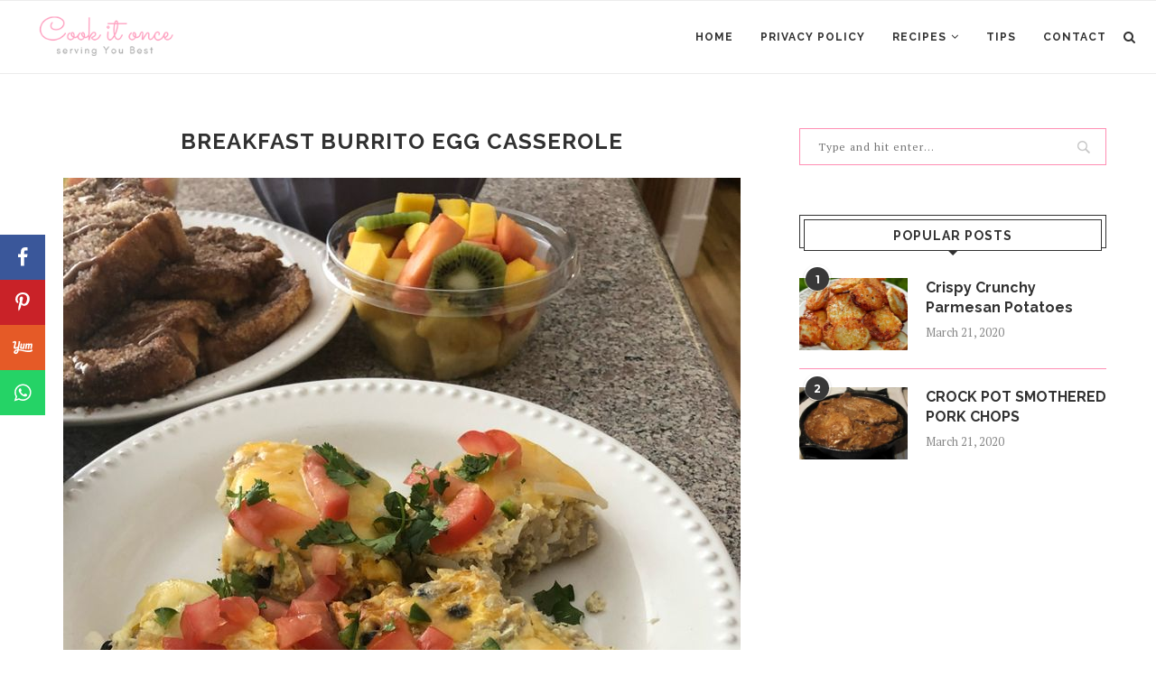

--- FILE ---
content_type: text/html; charset=utf-8
request_url: https://www.google.com/recaptcha/api2/aframe
body_size: 265
content:
<!DOCTYPE HTML><html><head><meta http-equiv="content-type" content="text/html; charset=UTF-8"></head><body><script nonce="6La2sNS_ywtLD0bdSwdNSA">/** Anti-fraud and anti-abuse applications only. See google.com/recaptcha */ try{var clients={'sodar':'https://pagead2.googlesyndication.com/pagead/sodar?'};window.addEventListener("message",function(a){try{if(a.source===window.parent){var b=JSON.parse(a.data);var c=clients[b['id']];if(c){var d=document.createElement('img');d.src=c+b['params']+'&rc='+(localStorage.getItem("rc::a")?sessionStorage.getItem("rc::b"):"");window.document.body.appendChild(d);sessionStorage.setItem("rc::e",parseInt(sessionStorage.getItem("rc::e")||0)+1);localStorage.setItem("rc::h",'1769732634803');}}}catch(b){}});window.parent.postMessage("_grecaptcha_ready", "*");}catch(b){}</script></body></html>